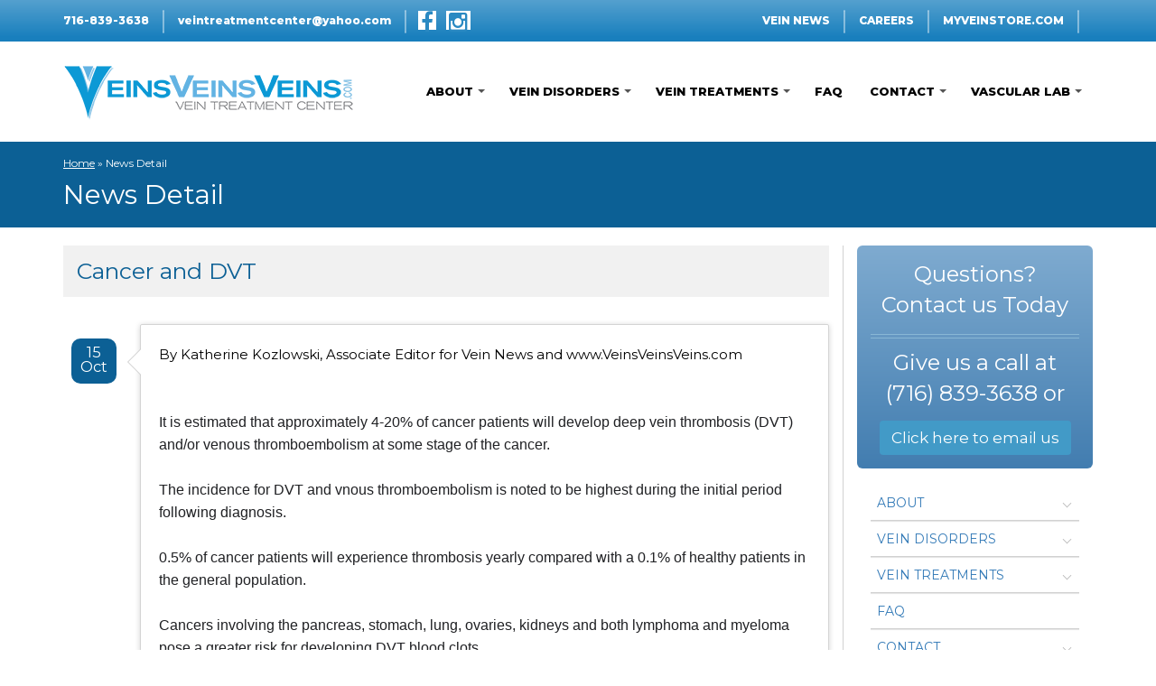

--- FILE ---
content_type: text/html; charset=utf-8
request_url: http://www.veinsveinsveins.com/newsDetail/1425/cancer-and-dvt/
body_size: 30411
content:

<!DOCTYPE html><html xmlns="http://www.w3.org/1999/xhtml">
<head><title>Cancer and DVT</title><meta name="description" content="" /><meta name="keywords" content="" /><link rel="canonical" href="http://www.veinsveinsveins.com/newsDetail/1425/cancer-and-dvt/" /><meta property="og:locale" content="en_US"><meta property="og:type" content="website"><meta property="og:title" content="Cancer and DVT"><meta property="og:description" content=""><meta property="og:url" content="http://www.veinsveinsveins.com/newsDetail/1425/cancer-and-dvt/"><meta property="og:site_name" content="Cancer and DVT"><link rel="shortcut icon" href="/img/favicon.ico" type="image/x-icon" /><link rel="icon" href="/favicon.ico" type="image/x-icon" /><meta charset="utf-8" /><meta name="viewport" content="width=device-width, initial-scale=1.0" /><meta name="author" /><link rel="stylesheet" href="//maxcdn.bootstrapcdn.com/bootstrap/3.3.2/css/bootstrap.min.css" /><link rel="stylesheet" href="//maxcdn.bootstrapcdn.com/font-awesome/4.3.0/css/font-awesome.min.css" /><link href="/megaScripts/plugins/socialMedia/bootstrap-social.css" rel="stylesheet" /><!--[if lt IE 9]><script src="/megaScripts/js/html5shiv.js"></script><script src="/megaScripts/js/respond.min.js"></script><![endif]--><link href="/megaScripts/css/mega.css" rel="stylesheet" type="text/css" /><script src="/megaScripts/js/head.min.js" type="text/javascript"></script>
<script type="application/ld+json">{"@context": "http://schema.org", "@type": "Organization", "name": "Vein Treatment Center", "url": "http://www.veinsveinsveins.com/", "sameAs": ["https://www.facebook.com/veinsveinsveins"]}</script>
<script type="application/ld+json">{"@context": "http://schema.org/","@type": "WebSite","name": "Vein Treatment Center","url": "http://www.veinsveinsveins.com/"}</script>
<script type="application/ld+json">{"@context": "http://schema.org","@type": "LocalBusiness","name": "Vein Treatment Center","image": "http://www.veinsveinsveins.com/templates/theme1/img/logo.png","@id": "http://www.veinsveinsveins.com/","url": "http://www.veinsveinsveins.com/","email": "veintreatmentcenter@yahoo.com","telephone": "+1 (716) 839-3638","address": "Los Angeles | Beverly Hills | Santa Monica","description": "Located in Williamsville, just outside Buffalo, NY, the Vein Treatment Center specializes in the diagnosis and treatment of vein disorders such as varicose veins, spider veins, venous ulcers, venous reflux disease and cosmetic vein disorders.","priceRange":"USD","sameAs": ["https://www.facebook.com/veinsveinsveins","https://plus.google.com/112611738615813541806","https://www.linkedin.com/in/hratch-karamanoukian-6a990177/","https://twitter.com/VeinsVeinsVeins", "https://www.instagram.com/veintreatmentcenter/"],"aggregateRating":{"@type": "AggregateRating","ratingValue": "4.9","reviewCount": "49"},"paymentAccepted": [ "cash", "credit card", "invoice", "PayPal" ],"openingHours": "Mo,Tu,We,Th,Fr,Sa 09:00-18:00"},}</script>
<meta name="robots" content="noodp" />

<!-- Google tag (gtag.js) -->
<script async src="https://www.googletagmanager.com/gtag/js?id=G-70F0GFSCR4"></script>
<script>
  window.dataLayer = window.dataLayer || [];
  function gtag(){dataLayer.push(arguments);}
  gtag('js', new Date());

  gtag('config', 'G-70F0GFSCR4');
</script>

<meta name="ahrefs-site-verification" content="370a0f1aae4c2de44f0439c37ca8645b805e9c7f2a32c5a634b727edf21dd2cf" />
    <script type='text/javascript' src='//platform-api.sharethis.com/js/sharethis.js#property=60333f1bb7ebd200116dff7c&product=sticky-share-buttons' async='async'></script>
<link rel="stylesheet" media="screen" href="/templates/theme1/style.css?v1" /><link href="https://fonts.googleapis.com/css?family=Montserrat:400,800" rel="stylesheet"><link rel="stylesheet" media="screen" href="/megaScripts/plugins/smartMenu/sm-core-css.css" /><link rel="stylesheet" media="screen" href="/megaScripts/plugins/smartMenu/sm-clean/sm-clean.css" /><title>

</title></head>
<body><form method="post" action="./" id="mainForm">
<div class="aspNetHidden">
<input type="hidden" name="__VIEWSTATE" id="__VIEWSTATE" value="/wEPDwUENTM4MWRkMbucz4oH2MxXDtGvO/D2vDFwKKHV6ipUs4id0+UbH6c=" />
</div>

<div class="aspNetHidden">

	<input type="hidden" name="__VIEWSTATEGENERATOR" id="__VIEWSTATEGENERATOR" value="CA0B0334" />
</div><div class="col-xs-12 topPatti"><div class="container"><div class="col-xs-12 noPadding"><div class="pull-left leftDv"><div class="pull-left smartWidth"><div class="pull-left"><strong>716-839-3638</strong></div><div class="pull-left hidden-xs" style="padding:0 15px;"><img src="/templates/theme1/img/topLeftDiv.png" alt="" /></div><div class="pull-left visible-xs" style="padding:0 5px;"><img src="/templates/theme1/img/topLeftDiv.png" alt="" /></div><div class="pull-left "><a href="mailto:veintreatmentcenter@yahoo.com">veintreatmentcenter@yahoo.com</a></div></div><div class="pull-left hidden-xs" style="padding:0 5px 0 15px;"><img src="/templates/theme1/img/topLeftDiv.png" alt="" /></div> <div class="pull-left megaSocial smartWidth"><a href="https://www.facebook.com/veinsveinsveins" class="" target="_blank"><i class="fa fa-facebook"></i></a> <a href="https://www.instagram.com/veintreatmentcenter/" class="" target="_blank"><i class="fa fa-instagram"></i></a> </div></div><div class="pull-right hidden-xs"><div class="pull-left"><a href="/vein-news/">VEIN NEWS</a></div><div class="pull-left" style="padding:0 15px;"><img src="/templates/theme1/img/topLeftDiv.png" alt="" /></div><div class="pull-left"><a href="/career-opportunities/">CAREERS</a></div><div class="pull-left" style="padding:0 15px;"><img src="/templates/theme1/img/topLeftDiv.png" alt="" /></div><div class="pull-left"><a href="http://www.myveinstore.com">MYVEINSTORE.COM</a></div><div class="pull-left" style="padding:0 15px;"><img src="/templates/theme1/img/topLeftDiv.png" alt="" /></div><div class="pull-left"><a href="" target="_blank"></a></div></div></div></div></div><div class="col-xs-12 " style="padding:20px 0;"><div class="container"><div class="col-xs-12 noPadding"><div class="pull-left smartWidth"><a href="/"><img class="smartWidthImg" src="/templates/theme1/img/logo.png" alt="" /></a></div><div class="pull-right smartWidth" style="text-align:left !important;"><div class="col-xs-12 hidden-xs" style="height:15px;"></div><div class="navbar-header noPadding noMargin smTopNav"><button type="button" class="navbar-toggle noMargin pull-right" style="padding: 10px 2px 4px 2px; " data-toggle="collapse" data-target=".navbar-collapse"><span class="sr-only">Toggle navigation</span><span class="pull-right" style="margin-top:6px;"><span class="icon-bar"></span><span class="icon-bar"></span><span class="icon-bar"></span></span><span class="visible-sm visible-xs" style="float:right; display:inline-block; padding:2px 5px 4px 5px; color:#0c6095; font-size:15px;">WEBSITE MENU</span></button></div><div class="navbar-collapse collapse noPadding"><ul id="topNav" class="sm sm-clean topNav"><li class='clCurrent clHasSub'><a href="javascript:void(0);">ABOUT</a><ul class="clSubNav"><li class='clCurrent'><a href="/about-the-vein-treatment-center/">About the Vein Treatment Center</a></li><li class='clCurrent'><a href="/about-dr-karamanoukian/">About Dr. Karamanoukian</a></li></ul></li><li class='clCurrent clHasSub'><a href="javascript:void(0);">VEIN DISORDERS</a><ul class="clSubNav"><li class='clCurrent clHasSub'><a href="/common-vein-disorders/">Common Vein Disorders</a><ul class="clSubNav"><li class='clCurrent'><a href="/telangiectasia/">Telangiectasia</a></li><li class='clCurrent'><a href="/reticular-vein/">Reticular Vein</a></li><li class='clCurrent'><a href="/varicose-vein/">Varicose Vein</a></li><li class='clCurrent'><a href="/superficial-thrombophlebitits/">Superficial Thrombophlebitits</a></li><li class='clCurrent'><a href="/corona-phlebectasia/">Corona Phlebectasia</a></li><li class='clCurrent'><a href="/edema/">Edema</a></li><li class='clCurrent'><a href="/hyperpigmentation/">Hyperpigmentation</a></li><li class='clCurrent'><a href="/stasis-dermatitis/">Stasis Dermatitis</a></li><li class='clCurrent'><a href="/lipodermatosclerosis/">Lipodermatosclerosis</a></li><li class='clCurrent'><a href="/atrophie-blanche/">Atrophie Blanche</a></li><li class='clCurrent'><a href="/venous-stasis-ulcer/">Venous Stasis Ulcer</a></li><li class='clCurrent'><a href="/bleeding-from-venous-disease/">Bleeding from Venous Disease</a></li><li class='clCurrent'><a href="/venous-hypertension/">Venous Hypertension</a></li></ul></li><li class='clCurrent clHasSub'><a href="/types-of-varicose-veins/">Types of Varicose Veins</a><ul class="clSubNav"><li class='clCurrent'><a href="/varicose-vein/">Varicose Vein</a></li><li class='clCurrent'><a href="/varicose-veins-of-the-hands/">Varicose Veins of the Hands</a></li><li class='clCurrent'><a href="/varicose-veins-of-the-feet/">Varicose Veins of the Feet</a></li><li class='clCurrent'><a href="/varicose-veins-of-the-eyes/">Varicose Veins of the Eyes</a></li><li class='clCurrent'><a href="/varicose-veins-of-the-vulva/">Varicose Veins of the Vulva</a></li></ul></li><li class='clCurrent clHasSub'><a href="/deep-vein-thrombosis-(dvt)/">Deep Vein Thrombosis (DVT)</a><ul class="clSubNav"><li class='clCurrent'><a href="/what-is-travelers-dvt/">What is Traveler's DVT?</a></li><li class='clCurrent'><a href="/dvt-risk-factors/">DVT Risk Factors</a></li><li class='clCurrent'><a href="/chemotherapy-and-radiation-therapy-dvt-risk/">Chemotherapy and Radiation Therapy DVT Risk</a></li><li class='clCurrent'><a href="/thrombophilia-and-dvt-risk/">Thrombophilia and DVT Risk</a></li></ul></li><li class='clCurrent'><a href="/post-thrombotic-syndrome/">Post Thrombotic Syndrome</a></li><li class='clCurrent'><a href="/venous-stasis-ulcer-treatment/">Venous Stasis Ulcer Treatment</a></li><li class='clCurrent'><a href="/venous-reflux-disease/">Venous Reflux Disease</a></li><li class='clCurrent'><a href="/phlebitis/">Phlebitis</a></li><li class='clCurrent'><a href="/perforator-vein-reflux/">Perforator Vein Reflux</a></li><li class='clCurrent'><a href="/may-thurner-syndrome/">May-Thurner Syndrome</a></li></ul></li><li class='clCurrent clHasSub'><a href="javascript:void(0);">VEIN TREATMENTS</a><ul class="clSubNav"><li class='clCurrent'><a href="/venous-stasis-ulcer-treatment/">Venous Stasis Ulcer Treatment</a></li><li class='clCurrent'><a href="/varicose-vein-treatment/">Varicose Vein Treatment</a></li><li class='clCurrent'><a href="/spider-vein-treatments/">Spider Vein Treatments</a></li><li class='clCurrent'><a href="/evla-procedure/">EVLA Procedure</a></li><li class='clCurrent'><a href="/ultrasound-sclerotherapy/">Ultrasound Sclerotherapy</a></li><li class='clCurrent'><a href="/vnus-closure/">VNUS Closure</a></li><li class='clCurrent'><a href="/horse-chestnut/">Horse Chestnut</a></li><li class='clCurrent'><a href="/varithena/">Varithena</a></li><li class='clCurrent'><a href="/ways-to-reduce-dvt/">Ways to Reduce DVT</a></li><li class='clCurrent'><a href="/compression-stockings/">Compression Stockings</a></li><li class='clCurrent'><a href="/bioflavonoids/">Bioflavonoids</a></li></ul></li><li class='clCurrent'><a href="/faq/">FAQ</a></li><li class='clCurrent clHasSub'><a href="/contact/">Contact</a><ul class="clSubNav"><li class='clCurrent'><a href="/career-opportunities/">Career Opportunities</a></li><li class='clCurrent'><a href="/offices-annd-directions/">OFFICES & DIRECTIONS</a></li></ul></li><li class='clCurrent clHasSub'><a href="javascript:void(0);">VASCULAR LAB</a><ul class="clSubNav"><li class='clCurrent'><a href="/abdominal-aortic-aneurysms/">Abdominal Aortic Aneurysms</a></li><li class='clCurrent'><a href="/pad-testing/">PAD testing</a></li><li class='clCurrent'><a href="/vascular-technicians/">Vascular Technicians</a></li><li class='clCurrent'><a href="/carotid-artery-stenosis/">Carotid Artery Stenosis</a></li><li class='clCurrent'><a href="/raynauds-disease-testing/">Raynaud's Disease Testing</a></li></ul></li></ul></div></div></div></div></div><div class="col-xs-12 topPatti visible-xs"><div class="container"><div class="col-xs-12 noPadding"><table style="width:100%;" align="center"><tr><td style="width:45%; text-align:right;"><a href="/vein-news/">VEIN NEWS</a></td><td><div style="padding:0 15px;"><img src="/templates/theme1/img/topLeftDiv.png" alt="" /></div></td><td style="width:45%; text-align:left;"><a href="/career-opportunities/">CAREERS</a></td></tr><tr><td style="width:45%; text-align:right;"><a href="http://www.myveinstore.com">MYVEINSTORE.COM</a></td><td><div style="padding:0 15px;"><img src="/templates/theme1/img/topLeftDiv.png" alt="" /></div></td><td style="width:45%; text-align:left;"><a href="" target="_blank"></a></td></tr></table></div></div></div><div class="col-xs-12" style="background: #0c6095; padding:15px 0;"><div class="container"><div class="col-xs-12 noPadding breadCrump"><a href="/">Home</a> &raquo; News Detail</div><div class="col-xs-12 noPadding"><h1 class="innerHeading">News Detail</h1></div></div></div><div class="col-xs-12 noPadding mt20"><div class="container noPadding"><div class="col-xs-12 noPadding"><table style="width:100%;"><tr><td class="col-md-9 col-xs-12"><div class="col-xs-12 noPadding"><div class="col-xs-12 subHeading"><h2>Cancer and DVT</h2></div><div class="col-xs-12 noPadding megaPageContent mt10" style="line-height:25px;"><ul class="timeline"><li class="timeline-inverted"><div class="timeline-badge">15<br />Oct</div><div class="timeline-panel"><div class="timeline-body">By Katherine Kozlowski, Associate Editor for Vein News and www.VeinsVeinsVeins.com&nbsp;<br /><br />&nbsp;<div data-setdir="false" dir="ltr"><span class="ydp8d24aa5aILfuVd" style="font-size: 16px; line-height: 24px; color: rgb(32, 33, 36); font-family: Roboto, arial, sans-serif;"><span class="ydp8d24aa5ahgKElc" style="padding: 0px 8px 0px 0px;">It is estimated that approximately 4-20% of cancer patients will develop deep vein thrombosis (DVT) and/or venous thromboembolism at some stage of the cancer.&nbsp;</span></span></div><div data-setdir="false" dir="ltr">&nbsp;</div><div data-setdir="false" dir="ltr"><span class="ydp8d24aa5aILfuVd" style="font-size: 16px; line-height: 24px; color: rgb(32, 33, 36); font-family: Roboto, arial, sans-serif;"><span class="ydp8d24aa5ahgKElc" style="padding: 0px 8px 0px 0px;">The incidence for DVT and vnous thromboembolism is noted to be highest during the initial period following diagnosis.&nbsp;</span></span></div><div data-setdir="false" dir="ltr">&nbsp;</div><div data-setdir="false" dir="ltr"><span style="color: rgb(32, 33, 36); font-family: Roboto, arial, sans-serif; font-size: 16px;">0.5% of cancer patients will experience thrombosis yearly compared with a 0.1% of healthy patients in the general population.</span></div><div data-setdir="false" dir="ltr">&nbsp;</div><div data-setdir="false" dir="ltr"><span class="ydp8d24aa5aILfuVd" style="font-size: 16px; line-height: 24px; color: rgb(32, 33, 36); font-family: Roboto, arial, sans-serif;"><span class="ydp8d24aa5ahgKElc" style="padding: 0px 8px 0px 0px;">Cancers involving the pancreas, stomach, lung, ovaries, kidneys and both lymphoma and myeloma pose a greater risk for developing DVT blood clots.&nbsp;</span></span></div><div data-setdir="false" dir="ltr">&nbsp;</div><div data-setdir="false" dir="ltr"><span class="ydp8d24aa5aILfuVd" style="font-size: 16px; line-height: 24px; color: rgb(32, 33, 36); font-family: Roboto, arial, sans-serif;"><span class="ydp8d24aa5ahgKElc" style="padding: 0px 8px 0px 0px;">If you have a cancer diagnosis and are experiencing new onset leg pain or swelling, get evaluated immediately with Doppler ultrasound of your legs.&nbsp; If you have chest pain or shortness of breath, go to the emergency room as you may hve pumonry embolism that requires immediate attention.&nbsp;</span></span></div><div data-setdir="false" dir="ltr">&nbsp;</div></div></div></li></ul></div><div class="col-xs-12" style="height:30px;"></div></div></td><td class="col-md-3 hidden-sm hidden-xs" style="border-left:1px solid #d1d1d1;"><div class="col-xs-12 leftAppBox img-rounded"><div class="col-xs-12" style="border-bottom:1px solid #89b7d5; padding:15px 0;">Questions? Contact us Today</div><div class="col-xs-12" style="border-top:1px solid #89b7d5; padding:10px 0; margin-top:3px;">Give us a call at <br />(716) 839-3638 or</div><div class="col-xs-12" style="padding:0 0 15px 0; margin-top:3px;"><a class="btn btn-theme" href="/contact/">Click here to email us</a> </div></div><div class="col-xs-12 mt20 sideNav"><div class="nano-content"><ul class="gw-nav gw-nav-list"><li class='clCurrent init-arrow-down'><a href="javascript:void(0);">ABOUT</a><ul class="gw-submenu"><li class='clCurrent'><a href="/about-the-vein-treatment-center/">About the Vein Treatment Center</a></li><li class='clCurrent'><a href="/about-dr-karamanoukian/">About Dr. Karamanoukian</a></li></ul></li><li class='clCurrent init-arrow-down'><a href="javascript:void(0);">VEIN DISORDERS</a><ul class="gw-submenu"><li class='clCurrent init-arrow-down'><a href="/common-vein-disorders/">Common Vein Disorders</a><ul class="gw-submenu"><li class='clCurrent'><a href="/telangiectasia/">Telangiectasia</a></li><li class='clCurrent'><a href="/reticular-vein/">Reticular Vein</a></li><li class='clCurrent'><a href="/varicose-vein/">Varicose Vein</a></li><li class='clCurrent'><a href="/superficial-thrombophlebitits/">Superficial Thrombophlebitits</a></li><li class='clCurrent'><a href="/corona-phlebectasia/">Corona Phlebectasia</a></li><li class='clCurrent'><a href="/edema/">Edema</a></li><li class='clCurrent'><a href="/hyperpigmentation/">Hyperpigmentation</a></li><li class='clCurrent'><a href="/stasis-dermatitis/">Stasis Dermatitis</a></li><li class='clCurrent'><a href="/lipodermatosclerosis/">Lipodermatosclerosis</a></li><li class='clCurrent'><a href="/atrophie-blanche/">Atrophie Blanche</a></li><li class='clCurrent'><a href="/venous-stasis-ulcer/">Venous Stasis Ulcer</a></li><li class='clCurrent'><a href="/bleeding-from-venous-disease/">Bleeding from Venous Disease</a></li><li class='clCurrent'><a href="/venous-hypertension/">Venous Hypertension</a></li></ul></li><li class='clCurrent init-arrow-down'><a href="/types-of-varicose-veins/">Types of Varicose Veins</a><ul class="gw-submenu"><li class='clCurrent'><a href="/varicose-vein/">Varicose Vein</a></li><li class='clCurrent'><a href="/varicose-veins-of-the-hands/">Varicose Veins of the Hands</a></li><li class='clCurrent'><a href="/varicose-veins-of-the-feet/">Varicose Veins of the Feet</a></li><li class='clCurrent'><a href="/varicose-veins-of-the-eyes/">Varicose Veins of the Eyes</a></li><li class='clCurrent'><a href="/varicose-veins-of-the-vulva/">Varicose Veins of the Vulva</a></li></ul></li><li class='clCurrent init-arrow-down'><a href="/deep-vein-thrombosis-(dvt)/">Deep Vein Thrombosis (DVT)</a><ul class="gw-submenu"><li class='clCurrent'><a href="/what-is-travelers-dvt/">What is Traveler's DVT?</a></li><li class='clCurrent'><a href="/dvt-risk-factors/">DVT Risk Factors</a></li><li class='clCurrent'><a href="/chemotherapy-and-radiation-therapy-dvt-risk/">Chemotherapy and Radiation Therapy DVT Risk</a></li><li class='clCurrent'><a href="/thrombophilia-and-dvt-risk/">Thrombophilia and DVT Risk</a></li></ul></li><li class='clCurrent'><a href="/post-thrombotic-syndrome/">Post Thrombotic Syndrome</a></li><li class='clCurrent'><a href="/venous-stasis-ulcer-treatment/">Venous Stasis Ulcer Treatment</a></li><li class='clCurrent'><a href="/venous-reflux-disease/">Venous Reflux Disease</a></li><li class='clCurrent'><a href="/phlebitis/">Phlebitis</a></li><li class='clCurrent'><a href="/perforator-vein-reflux/">Perforator Vein Reflux</a></li><li class='clCurrent'><a href="/may-thurner-syndrome/">May-Thurner Syndrome</a></li></ul></li><li class='clCurrent init-arrow-down'><a href="javascript:void(0);">VEIN TREATMENTS</a><ul class="gw-submenu"><li class='clCurrent'><a href="/venous-stasis-ulcer-treatment/">Venous Stasis Ulcer Treatment</a></li><li class='clCurrent'><a href="/varicose-vein-treatment/">Varicose Vein Treatment</a></li><li class='clCurrent'><a href="/spider-vein-treatments/">Spider Vein Treatments</a></li><li class='clCurrent'><a href="/evla-procedure/">EVLA Procedure</a></li><li class='clCurrent'><a href="/ultrasound-sclerotherapy/">Ultrasound Sclerotherapy</a></li><li class='clCurrent'><a href="/vnus-closure/">VNUS Closure</a></li><li class='clCurrent'><a href="/horse-chestnut/">Horse Chestnut</a></li><li class='clCurrent'><a href="/varithena/">Varithena</a></li><li class='clCurrent'><a href="/ways-to-reduce-dvt/">Ways to Reduce DVT</a></li><li class='clCurrent'><a href="/compression-stockings/">Compression Stockings</a></li><li class='clCurrent'><a href="/bioflavonoids/">Bioflavonoids</a></li></ul></li><li class='clCurrent'><a href="/faq/">FAQ</a></li><li class='clCurrent init-arrow-down'><a href="/contact/">Contact</a><ul class="gw-submenu"><li class='clCurrent'><a href="/career-opportunities/">Career Opportunities</a></li><li class='clCurrent'><a href="/offices-annd-directions/">OFFICES & DIRECTIONS</a></li></ul></li><li class='clCurrent init-arrow-down'><a href="javascript:void(0);">VASCULAR LAB</a><ul class="gw-submenu"><li class='clCurrent'><a href="/abdominal-aortic-aneurysms/">Abdominal Aortic Aneurysms</a></li><li class='clCurrent'><a href="/pad-testing/">PAD testing</a></li><li class='clCurrent'><a href="/vascular-technicians/">Vascular Technicians</a></li><li class='clCurrent'><a href="/carotid-artery-stenosis/">Carotid Artery Stenosis</a></li><li class='clCurrent'><a href="/raynauds-disease-testing/">Raynaud's Disease Testing</a></li></ul></li></ul></div></div><div class="col-xs-12" style="height:30px;"></div></td></tr></table></div></div></div><div class="footer col-xs-12"><div class="container"><div class="col-xs-12 hidden-sm hidden-xs" style="height:25px;"></div><div class="col-xs-12 noPadding"><div class="row"><div class="col-md-3 col-xs-12 mt20"><div class="col-xs-12 midFont" style="border-bottom:2px solid #f1f1f1; padding-bottom:5px;">QUICK LINKS</div><div class="col-xs-12 mt15"><ul class="clFootLinkNav"><li><a href="/privacy-policy/">Privacy Policy</a> </li><li><a href="/reticular-vein/">Reticular Vein</a> </li><li><a href="/about-dr-karamanoukian/">About Dr. Karamanoukian</a> </li><li><a href="javascript:void(0);">VEIN DISORDERS</a> </li><li><a href="/types-of-varicose-veins/">Types of Varicose Veins</a> </li><li><a href="/venous-hypertension/">Venous Hypertension</a> </li><li><a href="/may-thurner-syndrome/">May-Thurner Syndrome</a> </li><li><a href="javascript:void(0);">VEIN TREATMENTS</a> </li><li><a href="/career-opportunities/">Career Opportunities</a> </li><li><a href="/offices-annd-directions/">OFFICES & DIRECTIONS</a> </li><li><a href="/testimonials/">TESTIMONIALS</a> </li><li><a href="/contact/">Contact</a> </li><li><a href="javascript:void(0);">VASCULAR LAB</a> </li></ul></div></div><div class="col-md-5 col-xs-12 mt20"><div class="col-xs-12 midFont" style="border-bottom:2px solid #f1f1f1; padding-bottom:5px;">THE VEIN TREATMENT CENTER</div><div class="col-xs-12 mt15 midFont">Located in Williamsville, just outside Buffalo, NY, the Vein Treatment Center specializes in the diagnosis and treatment of vein disorders such as varicose veins, spider veins, venous ulcers, venous reflux disease and cosmetic vein disorders.</div></div><div class="col-md-4 col-xs-12 mt20"><div class="col-xs-12 midFont" style="border-bottom:2px solid #f1f1f1; padding-bottom:5px;">NEWSLETTER</div><div class="col-xs-12 mt15 midFont">Sign up to receive news and updates from the Vein Treatment Center.</div><div class="col-xs-12 mt5"><div class="input-group"><input type="text" class="form-control"><a class="btn btn-primary input-group-addon " style="background:#0c6095" href="javascript:void(0);">GO</a></div></div></div></div></div><div class="col-xs-12 hidden-sm hidden-xs" style="height:20px;"></div><div class="col-md-12 col-xs-12 botStar" style="margin-top:10px;text-align:center; font-size:19px;"><a href="https://www.realself.com/find/New-York/Buffalo/Phlebologist/Hratch-Karamanoukian" style="text-decoration:none;" target="_blank">4.9 Stars from 49 Reviews<i class="fa fa-star" aria-hidden="true"></i><i class="fa fa-star" aria-hidden="true"></i><i class="fa fa-star" aria-hidden="true"></i><i class="fa fa-star" aria-hidden="true"></i><i class="fa fa-star" aria-hidden="true"></i></a></div><div class="col-xs-12 text-center midFont" style="padding:20px 0 0 0;">© 2025 VEIN TREATMENT CENTER - A DIVISION OF ADVANCED CARDIAC SURGICAL ASSOCIATES</div><div class="col-xs-12 hidden-sm hidden-xs" style="height:10px;"></div></div></div><div id="divSysErr" style="display:none;"></div><script src="/megaScripts/js/jquery.min.js"></script><script src="/megaScripts/plugins/smartMenu/jquery.smartmenus.js" type="text/javascript"></script><script src="//maxcdn.bootstrapcdn.com/bootstrap/3.3.2/js/bootstrap.min.js"></script><script src="/megaScripts/js/megaScript.js"></script>

<script type="text/javascript">
//<![CDATA[
$(document).ready(function () {var nav = function () {$('.gw-nav > li > a').click(function () {var gw_nav = $('.gw-nav');gw_nav.find('li').removeClass('active');$('.gw-nav > li > ul > li').removeClass('active');var checkElement = $(this).parent();var ulDom = checkElement.find('.gw-submenu')[0];if (ulDom == undefined) {checkElement.addClass('active');$('.gw-nav').find('li').find('ul:visible').slideUp();return;}if (ulDom.style.display != 'block') {gw_nav.find('li').find('ul:visible').slideUp();gw_nav.find('li.init-arrow-up').removeClass('init-arrow-up').addClass('arrow-down');gw_nav.find('li.arrow-up').removeClass('arrow-up').addClass('arrow-down');checkElement.removeClass('init-arrow-down');checkElement.removeClass('arrow-down');checkElement.addClass('arrow-up');checkElement.addClass('active');checkElement.find('ul').slideDown(300);} else {checkElement.removeClass('init-arrow-up');checkElement.removeClass('arrow-up');checkElement.removeClass('active');checkElement.addClass('arrow-down');checkElement.find('ul').slideUp(300);}});$('.gw-nav > li > ul > li > a').click(function () {$(this).parent().parent().parent().removeClass('active');$('.gw-nav > li > ul > li').removeClass('active');$(this).parent().addClass('active')});};nav();});$('.activeMenu').parent().parent().parent().addClass("active"); $('.activeMenu').parent().addClass("active"); $('.activeMenu').parent().parent().show();$(document).ready(function () { $('.topNav').smartmenus({mainMenuSubOffsetX: -1,mainMenuSubOffsetY: 0,subMenusSubOffsetX: 6,subMenusSubOffsetY: -6, showFunction: function ($ul, complete) { $ul.animate({ marginTop: "+=20px" }, 0).fadeIn(300).animate({'marginTop': '-=20px'}, {duration: 200, queue: false}, complete)}});$('.topNav').css('z-index', 98);$('.topNav').css('display', 'block');});$(".formValToolTip").on("click keyup", function () { distroyFormValToolTips(); });function distroyFormValToolTips() { $('.formValToolTip').tooltip('destroy'); }function showValErr(element, msg) { $(element).tooltip('destroy'); if (msg == "") msg = "Mandatory field!"; element.tooltip({ title: msg }); element.tooltip('show'); element.focus(); }function showValErrChosen(element, msg, chosenElement) { if (msg == "") msg = "Mandatory field!"; element.tooltip({ title: msg }); element.tooltip('show'); element.focus(); if (chosenElement!='') chosenElement.trigger('chosen:activate'); }function validateEmail(email) { var expr = /^([\w-\.]+)@((\[[0-9]{1,3}\.[0-9]{1,3}\.[0-9]{1,3}\.)|(([\w-]+\.)+))([a-zA-Z]{2,4}|[0-9]{1,3})(\]?)$/; return expr.test(email);}function isValidImg(passedImgName) {passedImgName=passedImgName.toLowerCase(); if (passedImgName.indexOf('.gif')<=0 && passedImgName.indexOf('.png')<=0 && passedImgName.indexOf('.jpg')<=0 && passedImgName.indexOf('.jpeg')<=0) return false; else return true;}head.load("/megaScripts/plugins/fancybox/source/jquery.fancybox.css?v=2.1.5","/megaScripts/plugins/fancybox/source/jquery.fancybox.js?v=2.1.5", function () {$(document).ready(function () { $('.login').fancybox({ afterClose: function () { fancyCallBack('login'); }, openEffect: 'elastic', openSpeed: 150, closeEffect: 'elastic', closeSpeed: 150, type: 'iframe', width: 420, height: 325, fitToView: true, autoSize: false});$('.fancyVideo').fancybox({ afterClose: function () { fancyCallBack('login'); }, openEffect: 'elastic', openSpeed: 150, closeEffect: 'elastic', closeSpeed: 150, type: 'iframe', width: 500, height: 400, fitToView: true, autoSize: false});$('.fancyVideoLg').fancybox({ afterClose: function () { fancyCallBack('login'); }, openEffect: 'elastic', openSpeed: 150, closeEffect: 'elastic', closeSpeed: 150, type: 'iframe', width: 853, height: 480, fitToView: true, autoSize: false});$('.smFancybox').fancybox({ afterClose: function () { fancyCallBack('smFancy'); }, openEffect: 'elastic', openSpeed: 150, closeEffect: 'elastic', closeSpeed: 150, type: 'iframe', width: 500, height: 350, fitToView: true, autoSize: false });$('.medFancybox').fancybox({ afterClose: function () { fancyCallBack('medFancy'); }, openEffect: 'elastic', openSpeed: 150, closeEffect: 'elastic', closeSpeed: 150, type: 'iframe', width: 780, height: 500, fitToView: true, autoSize: false });$('.lgFancybox').fancybox({ afterClose: function () { fancyCallBack('lgFancy'); }, openEffect: 'elastic', openSpeed: 150, closeEffect: 'elastic', closeSpeed: 150, type: 'iframe', width: '90%', maxWidth: 1200, height: '90%', maxHeight: 900, fitToView: false, autoSize: false });$('.autoFancybox').fancybox({ afterClose: function () { fancyCallBack('autoFancy'); }, openEffect: 'elastic', openSpeed: 150, closeEffect: 'elastic', closeSpeed: 150 });$('.youtubevideo').fancybox({ afterClose: function () { fancyCallBack('medFancy'); }, openEffect: 'elastic', openSpeed: 150, closeEffect: 'elastic', closeSpeed: 150, type: 'iframe', width: 700, height: 500, fitToView: true, autoSize: false });});});function fancyCallBack(){}//]]>
</script>
</form></body></html>

--- FILE ---
content_type: text/css
request_url: http://www.veinsveinsveins.com/templates/theme1/style.css?v1
body_size: 15344
content:
body { font-family: 'Montserrat', sans-serif; font-size:15px; color:#000; }
.loaderDiv {position:absolute; width:100%; height:100%; background:url(/img/loader.gif)center center no-repeat; z-index:2; display:none;}

.topPatti {padding:8px 0; background:url(/templates/theme1/img/topbg.png) ; color:#fff; line-height:30px; font-size:12px; font-weight:bold;}
.topPatti a{color:#fff; }
.topPatti .leftDv { }
.megaSocial a{ margin-left:8px; background:#fff; padding:3px;   }
.megaSocial a i{ color:#2a89c2; font-size:24px; vertical-align:middle;}
#topNav{padding:0; margin:0;}
.btn-theme {background:#429ac7; color:#fff !important; font-weight:normal; font-size:17px;}
.input-lg { border-radius:0; font-size:14px;}
    label, .appText {
        font-size:13px; font-weight:normal; margin:0;
    }
    .apptHead  {font-size:20px; font-weight:bold; color:#0c6095; padding:0; margin:0;}

    .youTubeVideoLink {background-size:100% !important; width:350px; height:200px;}
 .youTubeVideoLink a{width:100%; height:100%; display:inline-block;  background:url(/img/video.png) center center no-repeat;}

.headerBG {background-position:center center; background-repeat:no-repeat; background-size:cover;  background-blend-mode: darken; -webkit-transition: 3s; transition: 3s;}
.homeHead {color:#0c6095; font-weight:bold;}
h1.homeHead {font-size:40px;}
h2.homeHead {font-size:28px;}
.xlText {font-size:20px; line-height:35px;}
.midFont {font-size:16px; line-height:25px;}
.btn-xl {padding:15px 30px; font-size:18px;}
.btn-xxl {padding:15px 30px; font-size:25px; font-weight:bolder;}
.btn-white {background:#d6e4ed; color:#0c6095;}
.footer {padding:20px 0; background:url(/templates/theme1/img/footbg.png); margin-top:5px; color:#fff;}
.footer a {color:#fff;}
.clFootLinkNav {list-style:none; padding:0; margin:0; text-transform:uppercase; }
.topNav {text-transform:uppercase;}

td {vertical-align:top;}
.leftAppBox {
background: #7fabd0; /* Old browsers */
background: -moz-linear-gradient(top, #7fabd0 0%, #427db0 100%); /* FF3.6-15 */
background: -webkit-linear-gradient(top, #7fabd0 0%,#427db0 100%); /* Chrome10-25,Safari5.1-6 */
background: linear-gradient(to bottom, #7fabd0 0%,#427db0 100%); /* W3C, IE10+, FF16+, Chrome26+, Opera12+, Safari7+ */
filter: progid:DXImageTransform.Microsoft.gradient( startColorstr='#7fabd0', endColorstr='#427db0',GradientType=0 ); /* IE6-9 */
color:#fff;
font-size:24px;
text-align:center;
}
.clTestiList {padding:0;}
.breadCrump {font-size:12px; color:#fff;}
.breadCrump a {color:#fff; text-decoration:underline;}
.innerHeading {padding:10px 0 5px  0; margin:0; color:#fff; font-size:30px;}

.botStar, .botStar * {color:#e5e5e5;}
.sideNav a {display:block; text-align:left; padding:10px 15px;  font-size:14px; border-bottom:1px solid #d1d1d1; text-transform:uppercase;}
.icon-bar{background:#0c6095;}

.clPageContent {padding:0;}

.subHeading {padding:15px; background:#f1f1f1;}
.subHeading h2 {color:#0c6095; padding:0; margin:0; font-size:25px; }
h3 {color:#0c6095; font-size:18px; line-height:30px; font-weight:bold;}

@media (max-width: 480px) {
    .youTubeVideoLink {
        background-size: 100% !important;
        width: 100%;
        height: 200px;
    }
}

@media (max-width: 680px){
h1 {font-size:25px; }
h2 {font-size:20px;}
h1.homeHead {font-size:18px;}
h2.homeHead {font-size:20px;}

.btn-theme {font-size:22px;}
.smartWidth {text-align:center; width:100%;}
.smartWidthImg {width:100%;}

.topPatti {font-weight:normal;}
.xlText {font-size:16px; line-height:25px;}
.midFont {font-size:15px; line-height:23px;}
.btn-xl {padding:5px 10px; font-size:15px;}
.btn-xxl {padding:5px 10px; font-size:15px; font-weight:bolder;}
body {font-size:14px;}
.innerHeading {font-size:20px;}
.subHeading h2 {font-size:18px; }
.clPageContent img {width:100%;}
}

/*=================FAQ=========================================*/
    .panel-heading [data-toggle="collapse"]:after {
        font-family: 'fontawesome';
        content: "\f054"; /* "play" icon */
        float: right;
        color: #F58723;
        font-size: 18px;
        line-height: 22px;
        /* rotate "play" icon from > (right arrow) to down arrow */
        -webkit-transform: rotate(-90deg);
        -moz-transform: rotate(-90deg);
        -ms-transform: rotate(-90deg);
        -o-transform: rotate(-90deg);
        transform: rotate(-90deg);
    }

    .panel-heading [data-toggle="collapse"].collapsed:after {
        /* rotate "play" icon from > (right arrow) to ^ (up arrow) */
        -webkit-transform: rotate(90deg);
        -moz-transform: rotate(90deg);
        -ms-transform: rotate(90deg);
        -o-transform: rotate(90deg);
        transform: rotate(90deg);
        color: #454444;
    }



/*=================left navibar begin=========================================*/

li.active {background:#e9eff7 !important;}

.gw-container.gw-main-container .gw-sidebar.gw-sidebar-fixed,
.gw-container.gw-main-container .gw-sidebar.gw-sidebar-fixed:before { left: auto }

.gw-sidebar {
  width: 320px;
  position: fixed;
  border: 1px solid #e5e5e5;
  border-width: 0 1px 0 0;
  bottom: 0;
  top: 0;
  left: 0;
}

.gw-sidebar .nano-pane {
}

.gw-sidebar .gw-nav-list { border-right: 1px solid #CCC; }

.gw-sidebar .gw-nav-list li a { padding-left: 20px; }

.gw-nav-list {
  margin: 0;
  padding: 0;
  list-style: none
}

.gw-nav-list>li:first-child { border-top: 0; }

.gw-nav-list>li {
  display: block;
  padding: 0;
  margin: 0;
  border: 0;
  border-top: 1px solid #fcfcfc;
  border-bottom: 1px solid #e5e5e5;
  position: relative;
  text-decoration: none;
}
 @-webkit-keyframes 
arrow-slide {  0% {
}
 100% {
-webkit-transform:rotate(225deg);
z-index:3
}
}
 @-webkit-keyframes 
arrow-slide1 {  0% {
}
 100% {
-webkit-transform:rotate(225deg);
z-index:3
}
}

.gw-nav-list>li.arrow-down:after {
  content: '';
  width: 7px;
  height: 7px;
  position: absolute;
  right: 10px;
  top: 15px;
  border-top: 1px solid #bababa;
  border-left: 1px solid #bababa;
  -webkit-transform: rotate(45deg);
  -webkit-animation: arrow-slide .5s 0s ease both;
}

.gw-nav-list>li.init-arrow-down:after {
  content: '';
  width: 7px;
  height: 7px;
  position: absolute;
  right: 10px;
  top: 15px;
  border-right: 1px solid #bababa;
  border-bottom: 1px solid #bababa;
  -webkit-transform: rotate(45deg);
}

.gw-nav-list>li.arrow-up:after {
  content: '';
  width: 7px;
  height: 7px;
  position: absolute;
  right: 10px;
  top: 15px;
  border-right: 1px solid #bababa;
  border-bottom: 1px solid #bababa;
  -webkit-transform: rotate(45deg);
  -webkit-animation: arrow-slide1 .5s 0s ease both;
}

.gw-nav-list>li.init-arrow-up:after {
  content: '';
  width: 7px;
  height: 7px;
  position: absolute;
  right: 10px;
  top: 15px;
  border-top: 1px solid #bababa;
  border-left: 1px solid #bababa;
  -webkit-transform: rotate(45deg);
}

.gw-nav-list>li.active { background-color: #e9eff7; }

.gw-nav-list>li>a {
  display: block;
  height: 38px;
  line-height: 36px;
  padding: 0 16px 0 7px;
  text-shadow: none!important;
  text-decoration: none;
}

.gw-open > a { outline: 0; }

.gw-nav-list>li.gw-open { border-bottom-color: #e5e5e5 }


.gw-nav-list>li.gw-open>a {
  background-color: #fafafa;
  color: #000
}

.gw-nav-list .gw-open>a,
.gw-nav-list .gw-open>a:hover,
.gw-nav-list .gw-open>a:focus { background-color: #fafafa }

.gw-nav .gw-open > a,
.gw-nav .gw-open > a:hover,
.gw-nav .gw-open > a:focus {
  background-color: #eee;
  border-color: #428bca;
}

.gw-nav-list>li.active>a,
.gw-nav-list>li.active>a:hover,
.gw-nav-list>li.active>a:focus,
.gw-nav-list>li.active>a:active {
  background-color: #e9eff7;
  color: #333;
  font-weight: bold;
}

.gw-nav-list>li>a,
.gw-nav-list .gw-nav-header { margin: 0 }
.gw-nav-list>li.active>a>[class*="icon-"] {
 font-weight: normal
}

.gw-nav-list>li.active>a:hover:before { display: none }

.gw-nav-list>li.active:before {
  display: inline-block;
  content: "";
  position: absolute;
  right: -2px;
  top: -1px;
  bottom: 0;
  z-index: 1;
  border-width: 0 2px 0 0
}

.gw-nav-list li.gw-open>a:after { display: none }

.gw-nav-list>li a>.gw-arrow {
  display: inline-block;
  width: 14px!important;
  height: 14px;
  line-height: 14px;
  text-shadow: none;
  font-size: 18px;
  position: absolute;
  right: 11px;
  top: 11px;
  padding: 0;
  color: #666
}

.gw-nav-list>li a:hover>.gw-arrow,
.gw-nav-list>li.active>a>.gw-arrow,
.gw-nav-list>li.gw-open>a>.gw-arrow { color: #1963aa }

.gw-nav-list>li>a>[class*="icon-"]:first-child {
  display: inline-block;
  vertical-align: middle;
  min-width: 30px;
  text-align: center;
  font-size: 18px;
  font-weight: normal;
  margin-right: 2px
}

.gw-nav-list>li.active .gw-submenu {
 display: block -webkit-box-shadow: inset 0px 0px 5px rgba(0,0,0,0.13);
  -moz-box-shadow: inset 0px 0px 5px rgba(0,0,0,0.13);
  box-shadow: inset 0px 0px 5px rgba(0,0,0,0.13);
}

.gw-nav-list>li .gw-submenu {
  font-size: 15px;
  display: none;
  list-style: none;
  margin: 0;
  padding: 0;
  position: relative;
  background-color: #fff;
  border-top: 1px solid #e5e5e5;
}

.gw-nav-list>li .gw-submenu>li {
  margin-left: 0;
  position: relative
}

.gw-nav-list>li .gw-submenu>li>a {
  display: block;
  position: relative;
  color: #616161;
  padding: 7px 0 9px 23px;
  margin: 0;
  border-top: 1px dotted #e4e4e4;
  text-decoration: none;
}

.gw-nav-list>li .gw-submenu>li>a:focus { text-decoration: none }

.gw-nav-list>li .gw-submenu>li>a:hover {
  text-decoration: none;
  color: #428bca;
  background-color: rgba(25,25,50,0.1);
}

.gw-nav-list>li .gw-submenu>li.active:after {
  display: inline-block;
  content: "";
  position: absolute;
  right: -1px;
  top: -1px;
  bottom: 0;
  z-index: 1;
}

.gw-nav-list>li .gw-submenu>li.active>a { color: #428bca }

.gw-nav-list>li .gw-submenu>li a>[class*="icon-"]:first-child {
  display: none;
  font-size: 12px;
  font-weight: normal;
  width: 18px;
  height: auto;
  line-height: 12px;
  text-align: center;
  position: absolute;
  left: 10px;
  top: 11px;
  z-index: 1;
  background-color: #FFF
}

.gw-nav-list>li .gw-submenu>li.active>a>[class*="icon-"]:first-child,
.gw-nav-list>li .gw-submenu>li:hover>a>[class*="icon-"]:first-child { display: inline-block }

.gw-nav-list>li .gw-submenu>li.active>a>[class*="icon-"]:first-child { color: #c86139 }

.gw-nav-list>li>.gw-submenu>li:first-child>a { border-top: 0px; }

.gw-nav-list li .gw-submenu { overflow: hidden }

.gw-nav-list li.active.gw-open>.gw-submenu>li.active.gw-open>a.dropdown-toggle:after { display: none }

.gw-nav-list li.active>.gw-submenu>li.active>a:after { display: none }

.gw-nav-list li.active.gw-open>.gw-submenu>li.active>a:after { display: block }

.gw-nav-tabs li[class*=" icon-"],
.nav-tabs li[class^="icon-"] {
  width: 1.25em;
  display: inline-block;
  text-align: center
}
/*=================left navibar end=========================================*/





.timeline {
  list-style: none;
  padding: 20px 0 20px;
  position: relative;
}


.timeline > li {
  margin-bottom: 20px;
  position: relative;
}

.timeline > li:before,
.timeline > li:after {
  content: " ";
  display: table;
}

.timeline > li:after {
  clear: both;
}

.timeline > li:before,
.timeline > li:after {
  content: " ";
  display: table;
}

.timeline > li:after {
  clear: both;
}

.timeline > li > .timeline-panel {
  width: 90%;
  float: left;
  border: 1px solid #d4d4d4;
  border-radius: 2px;
  padding: 20px;
  position: relative;
  -webkit-box-shadow: 0 1px 6px rgba(0, 0, 0, 0.175);
  box-shadow: 0 1px 6px rgba(0, 0, 0, 0.175);
}

.timeline > li > .timeline-panel:before {
  position: absolute;
  top: 26px;
  right: -15px;
  display: inline-block;
  border-top: 15px solid transparent;
  border-left: 15px solid #ccc;
  border-right: 0 solid #ccc;
  border-bottom: 15px solid transparent;
  content: " ";
}

.timeline > li > .timeline-panel:after {
  position: absolute;
  top: 27px;
  right: -14px;
  display: inline-block;
  border-top: 14px solid transparent;
  border-left: 14px solid #fff;
  border-right: 0 solid #fff;
  border-bottom: 14px solid transparent;
  content: " ";
}

.timeline > li > .timeline-badge {
  color: #fff;
  width: 50px;
  height: 50px;
  line-height:1em;
  font-size: 1.1em;
  text-align: center;
  position: absolute;
  top: 16px;
  left: 4%;
  margin-left: -25px;
  background-color: #0c6095;
  z-index: 100;
  border-top-right-radius: 20%;
  border-top-left-radius: 20%;
  border-bottom-right-radius: 20%;
  border-bottom-left-radius: 20%;
  padding-top:7px;
}

.timeline > li.timeline-inverted > .timeline-panel {
  float: right;
}

.timeline > li.timeline-inverted > .timeline-panel:before {
  border-left-width: 0;
  border-right-width: 15px;
  left: -15px;
  right: auto;
}

.timeline > li.timeline-inverted > .timeline-panel:after {
  border-left-width: 0;
  border-right-width: 14px;
  left: -14px;
  right: auto;
}

.timeline-badge.primary {
  background-color: #2e6da4 !important;
}

.timeline-badge.success {
  background-color: #3f903f !important;
}

.timeline-badge.warning {
  background-color: #f0ad4e !important;
}

.timeline-badge.danger {
  background-color: #d9534f !important;
}

.timeline-badge.info {
  background-color: #5bc0de !important;
}

.timeline-title {
  margin-top: 0;
  color: inherit;
}

.timeline-body > p,
.timeline-body > ul {
  margin-bottom: 0;
}

.timeline-body > p + p {
  margin-top: 5px;
}


.slick-slide {margin: 0 30px 0 0;}
.slick-slider{position: relative;display: block;box-sizing: border-box;-webkit-user-select: none;-moz-user-select: none;-ms-user-select: none;user-select: none;-webkit-touch-callout: none;-khtml-user-select: none;-ms-touch-action: pan-y;touch-action: pan-y;-webkit-tap-highlight-color: transparent;}
.slick-list{position: relative;display: block;overflow: hidden;margin: 0;padding: 0;}
.slick-list:focus{outline: none !important;}
.slick-list.dragging{cursor:crosshair;}
.slick-slider .slick-track,.slick-slider .slick-list{-webkit-transform: translate3d(0, 0, 0);-moz-transform: translate3d(0, 0, 0);-ms-transform: translate3d(0, 0, 0);-o-transform: translate3d(0, 0, 0);transform: translate3d(0, 0, 0);}
.slick-track{position: relative;top: 0;left: 0;display: block;}
.slick-track:before,.slick-track:after{display: table;content: '';}
.slick-track:after{clear: both;}
.slick-loading .slick-track{visibility: hidden;}
.slick-slide{display: none;float: left;height: 100%;min-height: 1px;}
[dir='rtl'] .slick-slide{float: right;}
.slick-slide img{display: block;}
.slick-slide.slick-loading img{display: none;}
.slick-slide.dragging img{pointer-events: none;}
.slick-initialized .slick-slide{display: block;}
.slick-loading .slick-slide{visibility: hidden;}
.slick-vertical .slick-slide{display: block;height: auto;border: 1px solid transparent;}
.slick-arrow.slick-hidden {display: none;}
